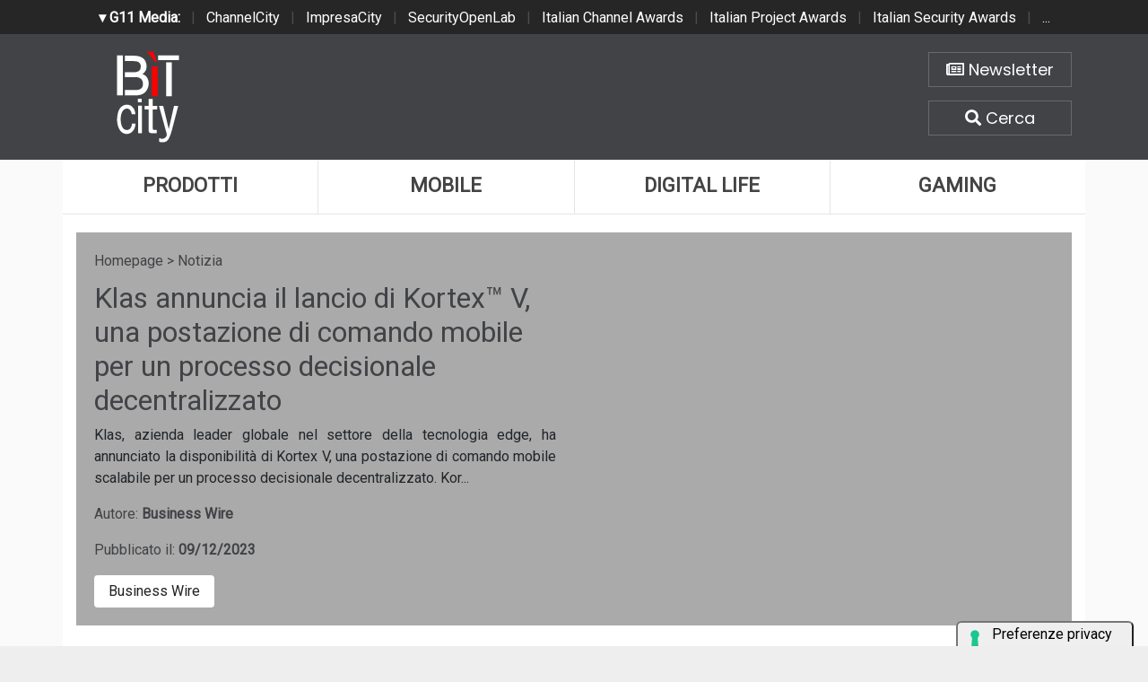

--- FILE ---
content_type: text/html; charset=utf-8
request_url: https://www.google.com/recaptcha/api2/aframe
body_size: 267
content:
<!DOCTYPE HTML><html><head><meta http-equiv="content-type" content="text/html; charset=UTF-8"></head><body><script nonce="S3dWyPHYSrB3MXpbV5fYeA">/** Anti-fraud and anti-abuse applications only. See google.com/recaptcha */ try{var clients={'sodar':'https://pagead2.googlesyndication.com/pagead/sodar?'};window.addEventListener("message",function(a){try{if(a.source===window.parent){var b=JSON.parse(a.data);var c=clients[b['id']];if(c){var d=document.createElement('img');d.src=c+b['params']+'&rc='+(localStorage.getItem("rc::a")?sessionStorage.getItem("rc::b"):"");window.document.body.appendChild(d);sessionStorage.setItem("rc::e",parseInt(sessionStorage.getItem("rc::e")||0)+1);localStorage.setItem("rc::h",'1769909502938');}}}catch(b){}});window.parent.postMessage("_grecaptcha_ready", "*");}catch(b){}</script></body></html>